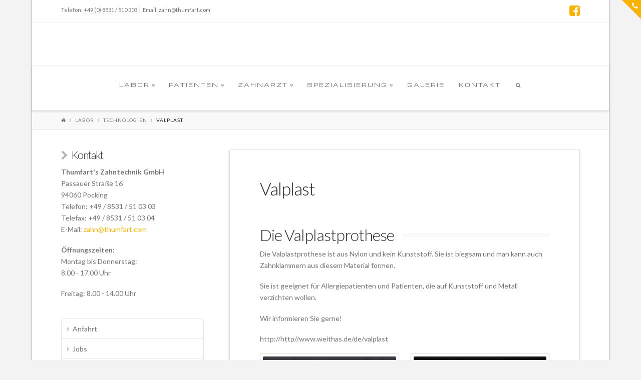

--- FILE ---
content_type: text/html; charset=UTF-8
request_url: http://thumfart.com/labor/technologie/valplast/
body_size: 130983
content:





<!DOCTYPE html>
<!--[if IE 9]><html class="no-js ie9" lang="de"><![endif]-->
<!--[if gt IE 9]><!--><html class="no-js" lang="de"><!--<![endif]-->

<head>
  <meta charset="UTF-8">
  <meta name="viewport" content="width=device-width, initial-scale=1.0">
  <title>Valplast | Thumfart&#039;s Zahntechnik GmbH</title>
  <link rel="profile" href="http://gmpg.org/xfn/11">
  <link rel="pingback" href="http://thumfart.com/xmlrpc.php">
  <link rel='dns-prefetch' href='//fonts.googleapis.com' />
<link rel='dns-prefetch' href='//s.w.org' />
<link rel="alternate" type="application/rss+xml" title="Thumfart&#039;s Zahntechnik GmbH &raquo; Feed" href="http://thumfart.com/feed/" />
<link rel="alternate" type="application/rss+xml" title="Thumfart&#039;s Zahntechnik GmbH &raquo; Kommentar-Feed" href="http://thumfart.com/comments/feed/" />
		<script type="text/javascript">
			window._wpemojiSettings = {"baseUrl":"https:\/\/s.w.org\/images\/core\/emoji\/11\/72x72\/","ext":".png","svgUrl":"https:\/\/s.w.org\/images\/core\/emoji\/11\/svg\/","svgExt":".svg","source":{"concatemoji":"http:\/\/thumfart.com\/wp-includes\/js\/wp-emoji-release.min.js?ver=e21b7fc1f0878ee18a1b9e4f5ed6071c"}};
			!function(e,a,t){var n,r,o,i=a.createElement("canvas"),p=i.getContext&&i.getContext("2d");function s(e,t){var a=String.fromCharCode;p.clearRect(0,0,i.width,i.height),p.fillText(a.apply(this,e),0,0);e=i.toDataURL();return p.clearRect(0,0,i.width,i.height),p.fillText(a.apply(this,t),0,0),e===i.toDataURL()}function c(e){var t=a.createElement("script");t.src=e,t.defer=t.type="text/javascript",a.getElementsByTagName("head")[0].appendChild(t)}for(o=Array("flag","emoji"),t.supports={everything:!0,everythingExceptFlag:!0},r=0;r<o.length;r++)t.supports[o[r]]=function(e){if(!p||!p.fillText)return!1;switch(p.textBaseline="top",p.font="600 32px Arial",e){case"flag":return s([55356,56826,55356,56819],[55356,56826,8203,55356,56819])?!1:!s([55356,57332,56128,56423,56128,56418,56128,56421,56128,56430,56128,56423,56128,56447],[55356,57332,8203,56128,56423,8203,56128,56418,8203,56128,56421,8203,56128,56430,8203,56128,56423,8203,56128,56447]);case"emoji":return!s([55358,56760,9792,65039],[55358,56760,8203,9792,65039])}return!1}(o[r]),t.supports.everything=t.supports.everything&&t.supports[o[r]],"flag"!==o[r]&&(t.supports.everythingExceptFlag=t.supports.everythingExceptFlag&&t.supports[o[r]]);t.supports.everythingExceptFlag=t.supports.everythingExceptFlag&&!t.supports.flag,t.DOMReady=!1,t.readyCallback=function(){t.DOMReady=!0},t.supports.everything||(n=function(){t.readyCallback()},a.addEventListener?(a.addEventListener("DOMContentLoaded",n,!1),e.addEventListener("load",n,!1)):(e.attachEvent("onload",n),a.attachEvent("onreadystatechange",function(){"complete"===a.readyState&&t.readyCallback()})),(n=t.source||{}).concatemoji?c(n.concatemoji):n.wpemoji&&n.twemoji&&(c(n.twemoji),c(n.wpemoji)))}(window,document,window._wpemojiSettings);
		</script>
		<style type="text/css">
img.wp-smiley,
img.emoji {
	display: inline !important;
	border: none !important;
	box-shadow: none !important;
	height: 1em !important;
	width: 1em !important;
	margin: 0 .07em !important;
	vertical-align: -0.1em !important;
	background: none !important;
	padding: 0 !important;
}
</style>
<link rel='stylesheet' id='foobox-min-css'  href='http://thumfart.com/wp-content/plugins/foobox-image-lightbox-premium/pro/css/foobox.min.css?ver=2.7.27' type='text/css' media='all' />
<link rel='stylesheet' id='x-stack-css'  href='http://thumfart.com/wp-content/themes/x/framework/css/site/stacks/integrity-light.css' type='text/css' media='all' />
<link rel='stylesheet' id='x-gravity-forms-css'  href='http://thumfart.com/wp-content/themes/x/framework/css/site/gravity_forms/integrity-light.css' type='text/css' media='all' />
<link rel='stylesheet' id='x-font-custom-css'  href='//fonts.googleapis.com/css?family=Lato:400,400italic,700,700italic|Michroma:400|Lato:300|Lato:400&#038;subset=latin,latin-ext' type='text/css' media='all' />
<link rel='stylesheet' id='borlabs-cookie-css'  href='http://thumfart.com/wp-content/cache/borlabs-cookie/borlabs-cookie_1_de.css?ver=2.2.64-11' type='text/css' media='all' />
<link rel='stylesheet' id='x-shortcodes-css'  href='http://thumfart.com/wp-content/plugins/x-shortcodes/css/integrity-light.css' type='text/css' media='all' />
<script type='text/javascript' src='http://thumfart.com/wp-includes/js/jquery/jquery.js?ver=1.12.4'></script>
<script type='text/javascript' src='http://thumfart.com/wp-includes/js/jquery/jquery-migrate.min.js?ver=1.4.1'></script>
<script type='text/javascript' src='http://thumfart.com/wp-content/themes/x/framework/js/dist/site/x-head.min.js'></script>
<script type='text/javascript' src='http://thumfart.com/wp-content/plugins/x-shortcodes/js/dist/site/x-shortcodes-head.min.js'></script>
<script type='text/javascript'>
/* Run FooBox (v2.7.27) */
var FOOBOX = window.FOOBOX = {
	ready: false,
	disableOthers: false,
	customOptions: {  },
	o: {style: "fbx-metro", wordpress: { enabled: true }, rel: 'foobox', pan: { enabled: true, showOverview: true, position: "fbx-top-right" }, deeplinking : { enabled: true, prefix: "foobox" }, captions: { overrideTitle:true, titleSource:'image_alt', overrideDesc:true, descSource:'none', dataTitle: ["captionTitle","title"], dataDesc: ["captionDesc","description"] }, countMessage:'Bild %index von %total', excludes:'.fbx-link,.nofoobox,.nolightbox,a[href*="pinterest.com/pin/create/button/"]', affiliate : { enabled: false }, slideshow: { enabled:true}, social: {"enabled":false}, preload:true},
	selectors: [
		".gallery", ".wp-block-gallery", ".foobox, [target=\"foobox\"]", ".wp-caption", ".wp-block-image", "a:has(img[class*=wp-image-])", "body"
	],
	pre: function( $ ){
		// Custom JavaScript (Pre)
		
	},
	post: function( $ ){
		// Custom JavaScript (Post)
		
		// Custom Captions Code
		
	},
	custom: function( $ ){
		// Custom Extra JS
		
	}
};
</script>
<script type='text/javascript' src='http://thumfart.com/wp-content/plugins/foobox-image-lightbox-premium/pro/js/foobox.min.js?ver=2.7.27'></script>
<link rel='https://api.w.org/' href='http://thumfart.com/wp-json/' />
<link rel="canonical" href="http://thumfart.com/labor/technologie/valplast/" />
<link rel='shortlink' href='http://thumfart.com/?p=888' />
<link rel="alternate" type="application/json+oembed" href="http://thumfart.com/wp-json/oembed/1.0/embed?url=http%3A%2F%2Fthumfart.com%2Flabor%2Ftechnologie%2Fvalplast%2F" />
<link rel="alternate" type="text/xml+oembed" href="http://thumfart.com/wp-json/oembed/1.0/embed?url=http%3A%2F%2Fthumfart.com%2Flabor%2Ftechnologie%2Fvalplast%2F&#038;format=xml" />
<script type="text/javascript">
(function(url){
	if(/(?:Chrome\/26\.0\.1410\.63 Safari\/537\.31|WordfenceTestMonBot)/.test(navigator.userAgent)){ return; }
	var addEvent = function(evt, handler) {
		if (window.addEventListener) {
			document.addEventListener(evt, handler, false);
		} else if (window.attachEvent) {
			document.attachEvent('on' + evt, handler);
		}
	};
	var removeEvent = function(evt, handler) {
		if (window.removeEventListener) {
			document.removeEventListener(evt, handler, false);
		} else if (window.detachEvent) {
			document.detachEvent('on' + evt, handler);
		}
	};
	var evts = 'contextmenu dblclick drag dragend dragenter dragleave dragover dragstart drop keydown keypress keyup mousedown mousemove mouseout mouseover mouseup mousewheel scroll'.split(' ');
	var logHuman = function() {
		if (window.wfLogHumanRan) { return; }
		window.wfLogHumanRan = true;
		var wfscr = document.createElement('script');
		wfscr.type = 'text/javascript';
		wfscr.async = true;
		wfscr.src = url + '&r=' + Math.random();
		(document.getElementsByTagName('head')[0]||document.getElementsByTagName('body')[0]).appendChild(wfscr);
		for (var i = 0; i < evts.length; i++) {
			removeEvent(evts[i], logHuman);
		}
	};
	for (var i = 0; i < evts.length; i++) {
		addEvent(evts[i], logHuman);
	}
})('//thumfart.com/?wordfence_lh=1&hid=BBE2EDDFA8B5322B498F4E2A2EEEC1BD');
</script><meta property="og:site_name" content="Thumfart&#039;s Zahntechnik GmbH"><meta property="og:title" content="Valplast"><meta property="og:description" content="[vc_row][vc_column width="1/1"][custom_headline type="left" level="h3" looks_like="h3" accent="true"]Die Valplastprothese[/custom_headline][text_output]Die Valplastprothese ist aus Nylon und kein Kunststoff. Sie ist biegsam und man kann auch Zahnklammern aus diesem Material formen. Sie ist geeignet für Allergiepatienten und Patienten, die auf&hellip;"><meta property="og:image" content=""><meta property="og:url" content="http://thumfart.com/labor/technologie/valplast/"><meta property="og:type" content="article"><meta name="generator" content="Powered by Visual Composer - drag and drop page builder for WordPress."/>
<style type="text/css">

</style><style id="x-customizer-css-output" type="text/css">body{background:#f3f3f3 url(//tzt.atria.uberspace.de/wp-content/uploads/2015/01/pattern_color.png) center top repeat;}a,h1 a:hover,h2 a:hover,h3 a:hover,h4 a:hover,h5 a:hover,h6 a:hover,.x-topbar .p-info a:hover,.x-breadcrumb-wrap a:hover,.widget ul li a:hover,.widget ol li a:hover,.widget.widget_text ul li a,.widget.widget_text ol li a,.widget_nav_menu .current-menu-item > a,.x-widgetbar .widget ul li a:hover,.x-accordion-heading .x-accordion-toggle:hover,.x-comment-author a:hover,.x-comment-time:hover{color:#f9b200;}a:hover,.widget.widget_text ul li a:hover,.widget.widget_text ol li a:hover,.x-twitter-widget ul li a:hover,.x-recent-posts a:hover .h-recent-posts{color:#fed890;}.rev_slider_wrapper,a.x-img-thumbnail:hover,.x-slider-container.below,.page-template-template-blank-3-php .x-slider-container.above,.page-template-template-blank-6-php .x-slider-container.above{border-color:#f9b200;}.entry-thumb:before,.pagination span.current,.flex-direction-nav a,.flex-control-nav a:hover,.flex-control-nav a.flex-active,.jp-play-bar,.jp-volume-bar-value,.x-dropcap,.x-skill-bar .bar,.x-pricing-column.featured h2,.h-comments-title small,.x-entry-share .x-share:hover,.x-highlight,.x-recent-posts .x-recent-posts-img,.x-recent-posts .x-recent-posts-img:before{background-color:#f9b200;}.x-recent-posts a:hover .x-recent-posts-img{background-color:#fed890;}.x-nav-tabs > .active > a,.x-nav-tabs > .active > a:hover{box-shadow:inset 0 3px 0 0 #f9b200;}.x-container-fluid.width{width:90%;}.x-container-fluid.max{max-width:1200px;}.site,.x-navbar.x-navbar-fixed-top.x-container-fluid.max.width{width:90%;max-width:1200px;}.x-main{width:67.536945%;}.x-sidebar{width:27.536945%;}.x-topbar .p-info,.x-topbar .p-info a,.x-navbar .x-nav > li > a,.x-navbar .sub-menu a,.x-breadcrumb-wrap a,.x-breadcrumbs .delimiter{color:#747474;}.x-navbar .x-nav > li > a:hover,.x-navbar .x-nav > .sfHover > a,.x-navbar .x-nav > .current-menu-item > a,.x-navbar .sub-menu a:hover,.x-navbar .sub-menu .sfHover > a,.x-navbar .sub-menu .current-menu-item > a,.x-nav .x-megamenu > .sub-menu > li > a{color:#272727;}.x-navbar .x-nav > li > a:hover,.x-navbar .x-nav > .sfHover > a,.x-navbar .x-nav > .current-menu-item > a{box-shadow:inset 0 4px 0 0 #f9b200;}.x-navbar .x-nav > li > a{height:90px;padding-top:34px;}.sf-menu > li ul{top:75px;;}.x-comment-author,.x-comment-time,.comment-form-author label,.comment-form-email label,.comment-form-url label,.comment-form-rating label,.comment-form-comment label,.widget_calendar #wp-calendar caption,.widget.widget_rss li .rsswidget{font-family:Lato;font-weight:300;}.p-landmark-sub,.p-meta,input,button,select,textarea{font-family:Lato;}.widget ul li a,.widget ol li a,.x-comment-time{color:#747474;}.widget_text ol li a,.widget_text ul li a{color:#f9b200;}.widget_text ol li a:hover,.widget_text ul li a:hover{color:#fed890;}@media (max-width:979px){.x-navbar .x-nav-collapse .x-nav li a{color:#747474;box-shadow:none;}.x-navbar .x-nav-collapse .x-nav li a:hover,.x-navbar .x-nav-collapse .x-nav .current-menu-item > a{color:#272727;}.x-widgetbar{left:0;right:0;}}body{font-size:14px;font-style:normal;font-weight:400;color:#747474;}a:focus,select:focus,input[type="file"]:focus,input[type="radio"]:focus,input[type="submit"]:focus,input[type="checkbox"]:focus{outline:thin dotted #333;outline:5px auto #f9b200;outline-offset:-1px;}h1,h2,h3,h4,h5,h6,.h1,.h2,.h3,.h4,.h5,.h6{font-style:normal;font-weight:300;letter-spacing:-1px;}.w-h{font-weight:300 !important;}.x-main.full{float:none;display:block;width:auto;}@media (max-width:979px){.x-main.full,.x-main.left,.x-main.right,.x-sidebar.left,.x-sidebar.right{float:none;display:block;width:auto !important;}}.entry-header,.entry-content{font-size:14px;}.x-brand{font-style:normal;font-weight:400;letter-spacing:-3px;}body,input,button,select,textarea{font-family:"Lato","Helvetica Neue",Helvetica,sans-serif;}h1,h2,h3,h4,h5,h6,.h1,.h2,.h3,.h4,.h5,.h6{font-family:"Lato","Helvetica Neue",Helvetica,sans-serif;}.x-brand{font-family:"Lato","Helvetica Neue",Helvetica,sans-serif;}.x-navbar .x-nav > li > a{font-family:"Michroma","Helvetica Neue",Helvetica,sans-serif;}.cfc-b-tx{color:#747474 !important;}.cfc-b-bd{border-color:#747474 !important;}.cfc-b-bg{background-color:#747474 !important;}.x-btn-widgetbar{border-top-color:#f9b200;border-right-color:#f9b200;}.x-btn-widgetbar:hover{border-top-color:#fed890;border-right-color:#fed890;}.x-navbar{font-size:10px;}.x-navbar-inner{min-height:90px;}.x-logobar-inner{padding-top:15px;padding-bottom:15px;}.x-brand{font-size:54px;font-size:5.4rem;}.x-navbar .x-brand{margin-top:13px;}.x-navbar .x-nav > li > a{font-style:normal;font-weight:400;text-transform:uppercase;}.x-btn-navbar{margin-top:20px;;}.x-btn-navbar,.x-btn-navbar.collapsed{font-size:24px;}@media (max-width:979px){}.x-btn,.button,[type="submit"]{color:#ffffff;border-color:#dd9933;background-color:#f9b200;}.x-btn:hover,.button:hover,[type="submit"]:hover{color:#ffffff;border-color:#f9b200;background-color:#fed890;}.x-btn.x-btn-real,.x-btn.x-btn-real:hover{margin-bottom:0.25em;text-shadow:0 0.075em 0.075em rgba(0,0,0,0.65);}.x-btn.x-btn-real{box-shadow:0 0.25em 0 0 #a71000,0 4px 9px rgba(0,0,0,0.75);}.x-btn.x-btn-real:hover{box-shadow:0 0.25em 0 0 #a71000,0 4px 9px rgba(0,0,0,0.75);}.x-btn.x-btn-flat,.x-btn.x-btn-flat:hover{margin-bottom:0;text-shadow:0 0.075em 0.075em rgba(0,0,0,0.65);box-shadow:none;}.x-btn.x-btn-transparent,.x-btn.x-btn-transparent:hover{margin-bottom:0;border-width:3px;text-shadow:none;text-transform:uppercase;background-color:transparent;box-shadow:none;}.x-btn-circle-wrap:before{width:172px;height:43px;background:url(http://thumfart.com/wp-content/themes/x/framework/img/global/btn-circle-top-small.png) center center no-repeat;-webkit-background-size:172px 43px;background-size:172px 43px;}.x-btn-circle-wrap:after{width:190px;height:43px;background:url(http://thumfart.com/wp-content/themes/x/framework/img/global/btn-circle-bottom-small.png) center center no-repeat;-webkit-background-size:190px 43px;background-size:190px 43px;}.x-btn,.x-btn:hover,.button,.button:hover,[type="submit"],[type="submit"]:hover{text-shadow:0 0.075em 0.075em rgba(0,0,0,0.5);}.h-widget:before,.x-flickr-widget .h-widget:before,.x-dribbble-widget .h-widget:before{position:relative;font-weight:normal;font-style:normal;line-height:1;text-decoration:inherit;-webkit-font-smoothing:antialiased;speak:none;}.h-widget:before{padding-right:0.4em;font-family:"fontawesome";}.x-flickr-widget .h-widget:before,.x-dribbble-widget .h-widget:before{top:0.025em;padding-right:0.35em;font-family:"foundationsocial";font-size:0.785em;}.widget_archive .h-widget:before{content:"\f040";top:-0.045em;font-size:0.925em;}.widget_calendar .h-widget:before{content:"\f073";top:-0.0825em;font-size:0.85em;}.widget_categories .h-widget:before,.widget_product_categories .h-widget:before{content:"\f02e";font-size:0.95em;}.widget_nav_menu .h-widget:before,.widget_layered_nav .h-widget:before{content:"\f0c9";}.widget_meta .h-widget:before{content:"\f0fe";top:-0.065em;font-size:0.895em;}.widget_pages .h-widget:before{content:"\f0f6";top:-0.065em;font-size:0.85em;}.widget_recent_reviews .h-widget:before,.widget_recent_comments .h-widget:before{content:"\f086";top:-0.065em;font-size:0.895em;}.widget_recent_entries .h-widget:before{content:"\f02d";top:-0.045em;font-size:0.875em;}.widget_rss .h-widget:before{content:"\f09e";padding-right:0.2em;}.widget_search .h-widget:before,.widget_product_search .h-widget:before{content:"\f0a4";top:-0.075em;font-size:0.85em;}.widget_tag_cloud .h-widget:before,.widget_product_tag_cloud .h-widget:before{content:"\f02c";font-size:0.925em;}.widget_text .h-widget:before{content:"\f054";padding-right:0.4em;font-size:0.925em;}.x-dribbble-widget .h-widget:before{content:"\f009";}.x-flickr-widget .h-widget:before{content:"\f010";padding-right:0.35em;}.widget_best_sellers .h-widget:before{content:"\f091";top:-0.0975em;font-size:0.815em;}.widget_shopping_cart .h-widget:before{content:"\f07a";top:-0.05em;font-size:0.945em;}.widget_products .h-widget:before{content:"\f0f2";top:-0.05em;font-size:0.945em;}.widget_featured_products .h-widget:before{content:"\f0a3";}.widget_layered_nav_filters .h-widget:before{content:"\f046";top:1px;}.widget_onsale .h-widget:before{content:"\f02b";font-size:0.925em;}.widget_price_filter .h-widget:before{content:"\f0d6";font-size:1.025em;}.widget_random_products .h-widget:before{content:"\f074";font-size:0.925em;}.widget_recently_viewed_products .h-widget:before{content:"\f06e";}.widget_recent_products .h-widget:before{content:"\f08d";top:-0.035em;font-size:0.9em;}.widget_top_rated_products .h-widget:before{content:"\f075";top:-0.145em;font-size:0.885em;}body .gform_wrapper .gfield_required,body .gform_wrapper span.ginput_total{color:#f9b200;}body .gform_wrapper h2.gsection_title,body .gform_wrapper h3.gform_title{font-weight:300;letter-spacing:-1px !important;}body .gform_wrapper .top_label .gfield_label,body .gform_wrapper .left_label .gfield_label,body .gform_wrapper .right_label .gfield_label{font-weight:400;}</style>
    <style id="x-customizer-css-custom" type="text/css">
      .x-btn-widgetbar {
color: #fff;
font-size: 15px;
}

.x-btn-widgetbar .x-icon-plus-circle:before {
content: "\f095";
}

.x-content-band {
  padding: 0;
}

.x-colophon {
  background-color: #f5f5f5;
}

.parent-pageid-44 dt {
  float: left;
  clear: left;
  width: 80px;
  text-align: right;
  font-weight: bold;
}

.parent-pageid-44 dd {
  margin: 0 0 0 100px;
  padding: 0 0 0.2em 0;
}    </style>

  </head>

<body class="page-template-default page page-id-888 page-child parent-pageid-48 x-integrity x-integrity-light x-navbar-static-active x-boxed-layout-active x-sidebar-content-active wpb-js-composer js-comp-ver-4.1.3 vc_responsive x-v3_0_1 x-shortcodes-v2_5_2">

  
  <div id="top" class="site">

  
  

  <header class="masthead masthead-stacked" role="banner">
    

  <div class="x-topbar">
    <div class="x-topbar-inner x-container-fluid max width">
            <p class="p-info">Telefon: <a href="tel:+498531510303">+49 (0) 8531 / 510 303</a>  |  Email: <a href="mailto:zahn@thumfart.com">zahn@thumfart.com</a></p>
            <div class="x-social-global"><a href="https://www.facebook.com/pages/Thumfarts-Zahntechnik-GmbH/264211630255723" class="facebook" title="Facebook" target="_blank"><i class="x-icon-facebook-square"></i></a></div>    </div>
  </div>

    

  <div class="x-logobar">
    <div class="x-logobar-inner">
      <div class="x-container-fluid max width">
        

<a href="http://thumfart.com/" class="x-brand img" title="">
  <img src="//tzt.atria.uberspace.de/wp-content/uploads/2015/01/Logo_Verlauf1.png" alt=""></a>      </div>
    </div> <!-- end .x-logobar-inner -->
  </div> <!-- end .x-logobar -->

  <div class="x-navbar-wrap">
    <div class="x-navbar">
      <div class="x-navbar-inner">
        <div class="x-container-fluid max width">
          
<a href="#" class="x-btn-navbar collapsed" data-toggle="collapse" data-target=".x-nav-collapse">
  <i class="x-icon-bars"></i><span class="visually-hidden">Navigation</span>
</a>

<nav class="x-nav-collapse collapse" role="navigation">

  <ul id="menu-hauptmenue" class="x-nav sf-menu"><li id="menu-item-51" class="menu-item menu-item-type-post_type menu-item-object-page menu-item-home current-page-ancestor current-menu-ancestor current_page_ancestor menu-item-has-children menu-item-51"><a href="http://thumfart.com/">Labor</a>
<ul class="sub-menu">
	<li id="menu-item-539" class="menu-item menu-item-type-post_type menu-item-object-page menu-item-home current-page-ancestor menu-item-539"><a href="http://thumfart.com/">Unser Labor</a></li>
	<li id="menu-item-54" class="menu-item menu-item-type-post_type menu-item-object-page menu-item-54"><a href="http://thumfart.com/labor/philosophie/">Philosophie</a></li>
	<li id="menu-item-55" class="menu-item menu-item-type-post_type menu-item-object-page menu-item-has-children menu-item-55"><a href="http://thumfart.com/labor/team/">Team</a>
	<ul class="sub-menu">
		<li id="menu-item-546" class="menu-item menu-item-type-post_type menu-item-object-page menu-item-546"><a href="http://thumfart.com/labor/team/natalie-teymouri/">Natalie Teymouri</a></li>
		<li id="menu-item-82" class="menu-item menu-item-type-post_type menu-item-object-page menu-item-82"><a href="http://thumfart.com/labor/team/doris-thumfart/">Doris Thumfart</a></li>
		<li id="menu-item-1172" class="menu-item menu-item-type-post_type menu-item-object-page menu-item-1172"><a href="http://thumfart.com/labor/team/christian-loew-betriebsleiter/">Christian Löw (Betriebsleiter)</a></li>
		<li id="menu-item-80" class="menu-item menu-item-type-post_type menu-item-object-page menu-item-80"><a href="http://thumfart.com/labor/team/gerhard-hechenberger/">Gerhard Hechenberger</a></li>
		<li id="menu-item-1192" class="menu-item menu-item-type-post_type menu-item-object-page menu-item-1192"><a href="http://thumfart.com/labor/team/hans-christian-zwerger/">Hans-Christian Zwerger</a></li>
		<li id="menu-item-963" class="menu-item menu-item-type-post_type menu-item-object-page menu-item-963"><a href="http://thumfart.com/labor/team/botendienst/">Botendienst</a></li>
	</ul>
</li>
	<li id="menu-item-53" class="menu-item menu-item-type-post_type menu-item-object-page menu-item-53"><a href="http://thumfart.com/labor/ganzheitlich/">Ganzheitlich</a></li>
	<li id="menu-item-52" class="menu-item menu-item-type-post_type menu-item-object-page current-page-ancestor current-menu-ancestor current-menu-parent current-page-parent current_page_parent current_page_ancestor menu-item-has-children menu-item-52"><a href="http://thumfart.com/labor/technologie/">Technologien</a>
	<ul class="sub-menu">
		<li id="menu-item-893" class="menu-item menu-item-type-post_type menu-item-object-page menu-item-893"><a href="http://thumfart.com/labor/technologie/cadcam/">CAD/CAM</a></li>
		<li id="menu-item-79" class="menu-item menu-item-type-post_type menu-item-object-page menu-item-79"><a href="http://thumfart.com/labor/technologie/galvanotechnik/">Galvanotechnik</a></li>
		<li id="menu-item-78" class="menu-item menu-item-type-post_type menu-item-object-page menu-item-78"><a href="http://thumfart.com/labor/technologie/legierungskonzept/">Legierungskonzept</a></li>
		<li id="menu-item-892" class="menu-item menu-item-type-post_type menu-item-object-page current-menu-item page_item page-item-888 current_page_item menu-item-892"><a href="http://thumfart.com/labor/technologie/valplast/">Valplast</a></li>
	</ul>
</li>
</ul>
</li>
<li id="menu-item-57" class="x-megamenu col-3 menu-item menu-item-type-post_type menu-item-object-page menu-item-has-children menu-item-57"><a href="http://thumfart.com/patienten/">Patienten</a>
<ul class="sub-menu">
	<li id="menu-item-115" class="menu-item menu-item-type-post_type menu-item-object-page menu-item-has-children menu-item-115"><a href="http://thumfart.com/patienten/zahnersatz/">Zahnersatz</a>
	<ul class="sub-menu">
		<li id="menu-item-151" class="menu-item menu-item-type-post_type menu-item-object-page menu-item-151"><a href="http://thumfart.com/patienten/zahnersatz/inlays/">Inlays</a></li>
		<li id="menu-item-150" class="menu-item menu-item-type-post_type menu-item-object-page menu-item-150"><a href="http://thumfart.com/patienten/zahnersatz/festsitzender-zahnersatz/">Festsitzender Zahnersatz</a></li>
		<li id="menu-item-149" class="menu-item menu-item-type-post_type menu-item-object-page menu-item-149"><a href="http://thumfart.com/patienten/zahnersatz/herausnehmbarer-zahnersatz/">Herausnehmbarer ZE -Totalprothesen – Teilprothesen</a></li>
		<li id="menu-item-148" class="menu-item menu-item-type-post_type menu-item-object-page menu-item-148"><a href="http://thumfart.com/patienten/zahnersatz/kombinierter-zahnersatz/">Kombinierter Zahnersatz – Geschiebetechnik</a></li>
		<li id="menu-item-147" class="menu-item menu-item-type-post_type menu-item-object-page menu-item-147"><a href="http://thumfart.com/patienten/zahnersatz/implantat-prothese/">Implantat-Konstruktionen</a></li>
		<li id="menu-item-146" class="menu-item menu-item-type-post_type menu-item-object-page menu-item-146"><a href="http://thumfart.com/patienten/zahnersatz/schienentechnik/">Schienentechnik</a></li>
		<li id="menu-item-145" class="menu-item menu-item-type-post_type menu-item-object-page menu-item-145"><a href="http://thumfart.com/patienten/zahnersatz/em-keramik/">EM-Keramik – homöopathischer Zahnersatz</a></li>
	</ul>
</li>
	<li id="menu-item-113" class="menu-item menu-item-type-post_type menu-item-object-page menu-item-has-children menu-item-113"><a href="http://thumfart.com/patienten/faqtipps/">FAQ/Tipps</a>
	<ul class="sub-menu">
		<li id="menu-item-181" class="menu-item menu-item-type-post_type menu-item-object-page menu-item-181"><a href="http://thumfart.com/patienten/faqtipps/verfaerbungen/">Verfärbungen</a></li>
		<li id="menu-item-180" class="menu-item menu-item-type-post_type menu-item-object-page menu-item-180"><a href="http://thumfart.com/patienten/faqtipps/aesthetik/">Ästhetik</a></li>
		<li id="menu-item-179" class="menu-item menu-item-type-post_type menu-item-object-page menu-item-179"><a href="http://thumfart.com/patienten/faqtipps/auslandszahnersatz/">Auslandszahnersatz</a></li>
		<li id="menu-item-178" class="menu-item menu-item-type-post_type menu-item-object-page menu-item-178"><a href="http://thumfart.com/patienten/faqtipps/wegweiser-zur-analyse/">Wegweiser zur Analyse</a></li>
		<li id="menu-item-177" class="menu-item menu-item-type-post_type menu-item-object-page menu-item-177"><a href="http://thumfart.com/patienten/faqtipps/info-zu-fuellungsmaterial/">Info zu Füllungsmaterial</a></li>
		<li id="menu-item-176" class="menu-item menu-item-type-post_type menu-item-object-page menu-item-176"><a href="http://thumfart.com/patienten/faqtipps/pflegetipps-fuer-prothesen/">Pflegetipps für Prothesen</a></li>
		<li id="menu-item-175" class="menu-item menu-item-type-post_type menu-item-object-page menu-item-175"><a href="http://thumfart.com/patienten/faqtipps/amalgamisierung/">Amalgamsanierung</a></li>
		<li id="menu-item-174" class="menu-item menu-item-type-post_type menu-item-object-page menu-item-174"><a href="http://thumfart.com/patienten/faqtipps/natuerliche-zaehne/">Natürliche Zähne</a></li>
	</ul>
</li>
	<li id="menu-item-114" class="menu-item menu-item-type-post_type menu-item-object-page menu-item-has-children menu-item-114"><a href="http://thumfart.com/patienten/service/">Service</a>
	<ul class="sub-menu">
		<li id="menu-item-157" class="menu-item menu-item-type-post_type menu-item-object-page menu-item-157"><a href="http://thumfart.com/patienten/service/besondere-leistung/">Besondere Leistung</a></li>
		<li id="menu-item-156" class="menu-item menu-item-type-post_type menu-item-object-page menu-item-156"><a href="http://thumfart.com/patienten/service/reparatur-und-reinigung/">Reparatur und Reinigung</a></li>
	</ul>
</li>
	<li id="menu-item-111" class="menu-item menu-item-type-post_type menu-item-object-page menu-item-has-children menu-item-111"><a href="http://thumfart.com/patienten/dir-system/">DIR-System Digitale intraorale Vermessung</a>
	<ul class="sub-menu">
		<li id="menu-item-693" class="menu-item menu-item-type-post_type menu-item-object-page menu-item-693"><a href="http://thumfart.com/patienten/dir-system/">Die Funktionsanalyse mit dem DIR-System</a></li>
	</ul>
</li>
	<li id="menu-item-112" class="menu-item menu-item-type-post_type menu-item-object-page menu-item-has-children menu-item-112"><a href="http://thumfart.com/patienten/fallbilder/">Fallbilder</a>
	<ul class="sub-menu">
		<li id="menu-item-692" class="menu-item menu-item-type-post_type menu-item-object-page menu-item-692"><a href="http://thumfart.com/patienten/fallbilder/">Falldokumentationen</a></li>
	</ul>
</li>
	<li id="menu-item-110" class="menu-item menu-item-type-post_type menu-item-object-page menu-item-has-children menu-item-110"><a href="http://thumfart.com/patienten/kooperation/">Kooperation</a>
	<ul class="sub-menu">
		<li id="menu-item-694" class="menu-item menu-item-type-post_type menu-item-object-page menu-item-694"><a href="http://thumfart.com/patienten/kooperation/">Ihre kompetenten Partner</a></li>
	</ul>
</li>
</ul>
</li>
<li id="menu-item-59" class="x-megamenu col-4 menu-item menu-item-type-post_type menu-item-object-page menu-item-has-children menu-item-59"><a href="http://thumfart.com/zahnarzt/">Zahnarzt</a>
<ul class="sub-menu">
	<li id="menu-item-127" class="menu-item menu-item-type-post_type menu-item-object-page menu-item-has-children menu-item-127"><a href="http://thumfart.com/zahnarzt/leistungen/">Leistungen</a>
	<ul class="sub-menu">
		<li id="menu-item-584" class="menu-item menu-item-type-post_type menu-item-object-page menu-item-584"><a href="http://thumfart.com/zahnarzt/leistungen/">Unser Service-Katalog</a></li>
		<li id="menu-item-130" class="menu-item menu-item-type-post_type menu-item-object-page menu-item-130"><a href="http://thumfart.com/zahnarzt/leistungen/verwaltung/">Verwaltung</a></li>
	</ul>
</li>
	<li id="menu-item-126" class="menu-item menu-item-type-post_type menu-item-object-page menu-item-has-children menu-item-126"><a href="http://thumfart.com/zahnarzt/hinweise/">Hinweise</a>
	<ul class="sub-menu">
		<li id="menu-item-400" class="menu-item menu-item-type-post_type menu-item-object-page menu-item-400"><a href="http://thumfart.com/zahnarzt/hinweise/legierungskonzept/">Legierungskonzept</a></li>
		<li id="menu-item-401" class="menu-item menu-item-type-post_type menu-item-object-page menu-item-401"><a href="http://thumfart.com/zahnarzt/hinweise/galvanotechnik/">Galvanotechnik</a></li>
		<li id="menu-item-405" class="menu-item menu-item-type-post_type menu-item-object-page menu-item-405"><a href="http://thumfart.com/zahnarzt/hinweise/inlay-und-veneerpraeparation/">Inlay- und Veneerpräparation</a></li>
		<li id="menu-item-404" class="menu-item menu-item-type-post_type menu-item-object-page menu-item-404"><a href="http://thumfart.com/zahnarzt/hinweise/praeparation-fuer-etkon-und-andere-gefraeste-vollkeramik/">Präparation Vollkeramik</a></li>
		<li id="menu-item-403" class="menu-item menu-item-type-post_type menu-item-object-page menu-item-403"><a href="http://thumfart.com/zahnarzt/hinweise/zementierung-von-vollkeramik/">Zementierung von Vollkeramik</a></li>
		<li id="menu-item-402" class="menu-item menu-item-type-post_type menu-item-object-page menu-item-402"><a href="http://thumfart.com/zahnarzt/hinweise/praeparation-fuer-galvano/">Präparation für Galvano</a></li>
		<li id="menu-item-419" class="menu-item menu-item-type-post_type menu-item-object-page menu-item-419"><a href="http://thumfart.com/zahnarzt/hinweise/verfaerbungen-zahnfleischraendern/">Verfärbungen an Zahnfleischrändern</a></li>
		<li id="menu-item-418" class="menu-item menu-item-type-post_type menu-item-object-page menu-item-418"><a href="http://thumfart.com/zahnarzt/hinweise/farbauswahl/">Farbaubauswahl</a></li>
		<li id="menu-item-414" class="menu-item menu-item-type-post_type menu-item-object-page menu-item-414"><a href="http://thumfart.com/zahnarzt/hinweise/berufsordnung-fuer-die-bayerischen-zahnaerzte/">Berufsordnung für die Bayerischen Zahnärzte</a></li>
	</ul>
</li>
	<li id="menu-item-129" class="menu-item menu-item-type-post_type menu-item-object-page menu-item-has-children menu-item-129"><a href="http://thumfart.com/zahnarzt/spezialisierung/">Spezialisierung</a>
	<ul class="sub-menu">
		<li id="menu-item-409" class="menu-item menu-item-type-post_type menu-item-object-page menu-item-409"><a href="http://thumfart.com/zahnarzt/spezialisierung/implantatechnik/">Implantatechnik</a></li>
		<li id="menu-item-410" class="menu-item menu-item-type-post_type menu-item-object-page menu-item-410"><a href="http://thumfart.com/zahnarzt/spezialisierung/prothetisches-kommunikationsschema/">Prothetisches Kommunikationsschema</a></li>
	</ul>
</li>
	<li id="menu-item-128" class="menu-item menu-item-type-post_type menu-item-object-page menu-item-has-children menu-item-128"><a href="http://thumfart.com/zahnarzt/preise/">Preise</a>
	<ul class="sub-menu">
		<li id="menu-item-411" class="menu-item menu-item-type-post_type menu-item-object-page menu-item-411"><a href="http://thumfart.com/zahnarzt/preise/geschaefts-und-lieferbedingungen/">Geschäfts- und Lieferbedingungen</a></li>
		<li id="menu-item-412" class="menu-item menu-item-type-post_type menu-item-object-page menu-item-412"><a href="http://thumfart.com/zahnarzt/preise/unser-neukundengeschenk/">Unser Neukundengeschenk</a></li>
	</ul>
</li>
</ul>
</li>
<li id="menu-item-501" class="menu-item menu-item-type-post_type menu-item-object-page menu-item-has-children menu-item-501"><a href="http://thumfart.com/spezialisierung/">Spezialisierung</a>
<ul class="sub-menu">
	<li id="menu-item-50" class="menu-item menu-item-type-post_type menu-item-object-page menu-item-50"><a href="http://thumfart.com/spezialisierung/heilkunde/">Heilkunde – dentale Naturheilkunde</a></li>
	<li id="menu-item-502" class="menu-item menu-item-type-post_type menu-item-object-page menu-item-502"><a href="http://thumfart.com/zahnarzt/spezialisierung/nem-technik/">NEM Technik</a></li>
	<li id="menu-item-506" class="menu-item menu-item-type-post_type menu-item-object-page menu-item-506"><a href="http://thumfart.com/spezialisierung/funktionsanalyse/">Funktionsanalyse neu mit AVOSAX</a></li>
	<li id="menu-item-503" class="menu-item menu-item-type-post_type menu-item-object-page menu-item-503"><a href="http://thumfart.com/patienten/faqtipps/aesthetik/">Ästhetik</a></li>
</ul>
</li>
<li id="menu-item-497" class="menu-item menu-item-type-post_type menu-item-object-page menu-item-497"><a href="http://thumfart.com/galerie/">Galerie</a></li>
<li id="menu-item-88" class="menu-item menu-item-type-post_type menu-item-object-page menu-item-88"><a href="http://thumfart.com/kontakt/">Kontakt</a></li>
<li class="menu-item menu-item-navbar-search"><a href="#" class="x-btn-navbar-search"><i class="x-icon x-icon-search"></i><span class="x-hidden-desktop"> Search</span></a></li></ul>
</nav> <!-- end .x-nav-collapse.collapse -->        </div>
      </div> <!-- end .x-navbar-inner -->
    </div> <!-- end .x-navbar -->
  </div> <!-- end .x-navbar-wrap -->

    
  
    <div class="x-breadcrumb-wrap">
      <div class="x-container-fluid max width cf">

        <div class="x-breadcrumbs"><a href="http://thumfart.com"><span class="home"><i class="x-icon-home"></i></span></a> <span class="delimiter"><i class="x-icon-angle-right"></i></span> <a href="http://thumfart.com/">Labor</a> <span class="delimiter"><i class="x-icon-angle-right"></i></span> <a href="http://thumfart.com/labor/technologie/">Technologien</a> <span class="delimiter"><i class="x-icon-angle-right"></i></span> <span class="current">Valplast</span></div>
        
      </div>
    </div>

    </header>

  
  

  <div class="x-container-fluid max width offset cf">
    <div class="x-main right" role="main">

              
<article id="post-888" class="post-888 page type-page status-publish hentry no-post-thumbnail">
  <div class="entry-featured">
      </div>
  <div class="entry-wrap">
                <header class="entry-header">
        <h1 class="entry-title">Valplast</h1>
      </header>
              


<div class="entry-content content">


  
<div id="x-content-band-1" class="x-content-band vc" style="background-color: transparent;">
<div  class="x-column vc whole" style="" ><h3  class="h-custom-headline h3 accent" ><span>Die Valplastprothese</span></h3><p>Die Valplastprothese ist aus Nylon und kein Kunststoff. Sie ist biegsam und man kann auch Zahnklammern aus diesem Material formen.</p>
<p>Sie ist geeignet für Allergiepatienten und Patienten, die auf Kunststoff und Metall verzichten wollen.</p>
<p>Wir informieren Sie gerne!</p>
<p>http://http//www.weithas.de/de/valplast</p>
</div></div>
<div id="x-content-band-2" class="x-content-band vc" style="background-color: transparent;">
<div  class="x-column vc one-half" style="" ><div id="attachment_863" style="width: 310px" class="wp-caption aligncenter"><a href="http://thumfart.com/wp-content/uploads/2014/08/Valplast-008.jpg"><img class="size-medium wp-image-863" src="http://thumfart.com/wp-content/uploads/2014/08/Valplast-008-300x200.jpg" alt="Valplastprothese - das ist ein Nylonmaterial aus dem man auch Klammern gestalten kann und somit völlig frei von Kunststoff und Metall ist" width="300" height="200" srcset="http://thumfart.com/wp-content/uploads/2014/08/Valplast-008-300x200.jpg 300w, http://thumfart.com/wp-content/uploads/2014/08/Valplast-008-1024x682.jpg 1024w, http://thumfart.com/wp-content/uploads/2014/08/Valplast-008-100x66.jpg 100w, http://thumfart.com/wp-content/uploads/2014/08/Valplast-008-793x528.jpg 793w, http://thumfart.com/wp-content/uploads/2014/08/Valplast-008-1080x720.jpg 1080w, http://thumfart.com/wp-content/uploads/2014/08/Valplast-008-846x564.jpg 846w, http://thumfart.com/wp-content/uploads/2014/08/Valplast-008-1184x789.jpg 1184w, http://thumfart.com/wp-content/uploads/2014/08/Valplast-008-864x576.jpg 864w, http://thumfart.com/wp-content/uploads/2014/08/Valplast-008-1200x800.jpg 1200w" sizes="(max-width: 300px) 100vw, 300px" /></a><p class="wp-caption-text">Valplastprothese &#8211; das ist ein Nylonmaterial aus dem man auch Klammern gestalten kann und somit völlig frei von Kunststoff und Metall ist</p></div>
</div>
<div  class="x-column vc one-half" style="" ><div id="attachment_874" style="width: 310px" class="wp-caption aligncenter"><a href="http://thumfart.com/wp-content/uploads/2014/08/Valplast-002.jpg"><img class="size-medium wp-image-874" src="http://thumfart.com/wp-content/uploads/2014/08/Valplast-002-300x200.jpg" alt="Valplast  - Prothese ein Nylonmaterial auf dem Modell - völlig ohne Monomere oder schädliche Bestandteile " width="300" height="200" srcset="http://thumfart.com/wp-content/uploads/2014/08/Valplast-002-300x200.jpg 300w, http://thumfart.com/wp-content/uploads/2014/08/Valplast-002-1024x682.jpg 1024w, http://thumfart.com/wp-content/uploads/2014/08/Valplast-002-100x66.jpg 100w, http://thumfart.com/wp-content/uploads/2014/08/Valplast-002-793x528.jpg 793w, http://thumfart.com/wp-content/uploads/2014/08/Valplast-002-1080x720.jpg 1080w, http://thumfart.com/wp-content/uploads/2014/08/Valplast-002-846x564.jpg 846w, http://thumfart.com/wp-content/uploads/2014/08/Valplast-002-1184x789.jpg 1184w, http://thumfart.com/wp-content/uploads/2014/08/Valplast-002-864x576.jpg 864w, http://thumfart.com/wp-content/uploads/2014/08/Valplast-002-1200x800.jpg 1200w" sizes="(max-width: 300px) 100vw, 300px" /></a><p class="wp-caption-text">Valplast &#8211; Prothese ein Nylonmaterial auf dem Modell &#8211; völlig ohne Monomere oder schädliche Bestandteile</p></div>
</div></div>
<input class="fooboxshare_post_id" type="hidden" value="888"/>  

</div>

  </div>
</article>        
      
    </div>

    


  <aside class="x-sidebar left" role="complementary">
          <div id="text-6" class="widget widget_text"><h4 class="h-widget">Kontakt</h4>			<div class="textwidget"><p><b>Thumfart's Zahntechnik GmbH</b><br />
Passauer Straße 16<br />
94060 Pocking<br />
Telefon:     +49 / 8531 / 51 03 03<br />
Telefax:     +49 / 8531 / 51 03 04<br />
E-Mail:    <a href="mailto:zahn@thumfart.com">zahn@thumfart.com</a></p>
<p><b>Öffnungszeiten:</b><br />
Montag bis Donnerstag:<br />
8.00 - 17.00 Uhr</p>
<p>Freitag: 8.00 - 14.00 Uhr</p>
</div>
		</div><div id="nav_menu-7" class="widget widget_nav_menu"><div class="menu-footer-widget-menue-container"><ul id="menu-footer-widget-menue" class="menu"><li id="menu-item-83" class="menu-item menu-item-type-post_type menu-item-object-page menu-item-83"><a href="http://thumfart.com/anfahrt/">Anfahrt</a></li>
<li id="menu-item-84" class="menu-item menu-item-type-post_type menu-item-object-page menu-item-84"><a href="http://thumfart.com/jobs/">Jobs</a></li>
<li id="menu-item-86" class="menu-item menu-item-type-post_type menu-item-object-page menu-item-86"><a href="http://thumfart.com/partner/">Partner</a></li>
<li id="menu-item-87" class="menu-item menu-item-type-post_type menu-item-object-page menu-item-87"><a href="http://thumfart.com/presse/">Presse</a></li>
<li id="menu-item-97" class="menu-item menu-item-type-post_type menu-item-object-page menu-item-97"><a href="http://thumfart.com/lexikon/">Lexikon</a></li>
<li id="menu-item-85" class="menu-item menu-item-type-post_type menu-item-object-page menu-item-85"><a href="http://thumfart.com/links/">Links</a></li>
<li id="menu-item-95" class="menu-item menu-item-type-post_type menu-item-object-page menu-item-95"><a href="http://thumfart.com/grillz-thirrds/">Thirrds &#8211; Zahnschmuck &#8211; GrillzKrone</a></li>
<li id="menu-item-96" class="menu-item menu-item-type-post_type menu-item-object-page menu-item-96"><a href="http://thumfart.com/shop/">Shop</a></li>
</ul></div></div>      </aside>


  </div>



  
  
    <div class="x-widgetbar collapse">
      <div class="x-widgetbar-inner">
        <div class="x-container-fluid max width">
          <div class="x-row-fluid">

            <div class="x-span12"><div id="text-5" class="widget widget_text">			<div class="textwidget"><h2  class="h-custom-headline center-text h5 accent" ><span><i  class="x-icon x-icon-info-circle" ></i> Kostenloses Patienteninformationstelefon: <a href="tel:+498531510303">+49 (0) 8531 / 510 303</a></span></h2>
</div>
		</div></div>
          </div> <!-- end .x-row-fluid -->
        </div> <!-- end .x-container-fluid.max.width -->
      </div> <!-- end .x-widgetbar-inner.x-container-fluid.max.width -->
    </div> <!-- end .x-widgetbar.collapse -->

    <a href="#" class="x-btn-widgetbar collapsed" data-toggle="collapse" data-target=".x-widgetbar">
      <i class="x-icon-plus-circle"><span class="visually-hidden">Toggle the Widgetbar</span></i>
    </a>

    

  <a class="x-scroll-top right fade" href="#top" title="Back to Top">
    <i class="x-icon-angle-up"></i>
  </a>

  <script>

  jQuery(document).ready(function($) {

    var windowObj            = $(window);
    var body                 = $('body');
    var bodyOffsetBottom     = windowObj.scrollBottom();             // 1
    var bodyHeightAdjustment = body.height() - bodyOffsetBottom;     // 2
    var bodyHeightAdjusted   = body.height() - bodyHeightAdjustment; // 3
    var scrollTopAnchor      = $('.x-scroll-top');

    function sizingUpdate(){
      var bodyOffsetTop = windowObj.scrollTop();
      if ( bodyOffsetTop > ( bodyHeightAdjusted * 0.75 ) ) {
        scrollTopAnchor.addClass('in');
      } else {
        scrollTopAnchor.removeClass('in');
      }
    }

    windowObj.bind('scroll', sizingUpdate).resize(sizingUpdate);
    sizingUpdate();

    scrollTopAnchor.click(function(){
      $('html,body').animate({ scrollTop: 0 }, 850, 'easeInOutExpo');
      return false;
    });

  });

  </script>

  

  <footer class="x-colophon top" role="contentinfo">
    <div class="x-container-fluid max width">
      <div class="x-row-fluid">

        <div class="x-span4"><div id="text-3" class="widget widget_text"><h4 class="h-widget">Kontakt</h4>			<div class="textwidget"><p><b>Thumfart's Zahntechnik GmbH</b><br />
Passauer Straße 16<br />
94060 Pocking<br />
Telefon:     +49 / 8531 / 51 03 03<br />
Telefax:     +49 / 8531 / 51 03 04<br />
E-Mail:    zahn@thumfart.com</p>
<p><b>Öffnungszeiten:</b><br />
Montag bis Donnerstag:<br />
8.00 - 17.00 Uhr</p>
<p>Freitag: 8.00 - 14.00 Uhr</p>
</div>
		</div></div><div class="x-span4"></div><div class="x-span4"><div id="nav_menu-6" class="widget widget_nav_menu"><div class="menu-footer-widget-menue-container"><ul id="menu-footer-widget-menue-1" class="menu"><li class="menu-item menu-item-type-post_type menu-item-object-page menu-item-83"><a href="http://thumfart.com/anfahrt/">Anfahrt</a></li>
<li class="menu-item menu-item-type-post_type menu-item-object-page menu-item-84"><a href="http://thumfart.com/jobs/">Jobs</a></li>
<li class="menu-item menu-item-type-post_type menu-item-object-page menu-item-86"><a href="http://thumfart.com/partner/">Partner</a></li>
<li class="menu-item menu-item-type-post_type menu-item-object-page menu-item-87"><a href="http://thumfart.com/presse/">Presse</a></li>
<li class="menu-item menu-item-type-post_type menu-item-object-page menu-item-97"><a href="http://thumfart.com/lexikon/">Lexikon</a></li>
<li class="menu-item menu-item-type-post_type menu-item-object-page menu-item-85"><a href="http://thumfart.com/links/">Links</a></li>
<li class="menu-item menu-item-type-post_type menu-item-object-page menu-item-95"><a href="http://thumfart.com/grillz-thirrds/">Thirrds &#8211; Zahnschmuck &#8211; GrillzKrone</a></li>
<li class="menu-item menu-item-type-post_type menu-item-object-page menu-item-96"><a href="http://thumfart.com/shop/">Shop</a></li>
</ul></div></div></div>
      </div> <!-- end .x-row-fluid -->
    </div> <!-- end .x-container-fluid.max.width -->
  </footer> <!-- end .x-colophon.top -->


  
    <footer class="x-colophon bottom" role="contentinfo">
      <div class="x-container-fluid max width">

                  
<ul id="menu-footer-menue" class="x-nav"><li id="menu-item-61" class="menu-item menu-item-type-post_type menu-item-object-page menu-item-61"><a href="http://thumfart.com/impressum/">Impressum</a></li>
<li id="menu-item-567" class="menu-item menu-item-type-post_type menu-item-object-page menu-item-567"><a href="http://thumfart.com/zahnarzt/preise/geschaefts-und-lieferbedingungen/">AGB</a></li>
<li id="menu-item-60" class="menu-item menu-item-type-post_type menu-item-object-page menu-item-60"><a href="http://thumfart.com/datenschutz/">Datenschutz</a></li>
</ul>        
        
                  <div class="x-colophon-content">
            <p style="letter-spacing: 2px; text-transform: uppercase;">© Thumfart's Zahntechnik</p>          </div>
        
      </div>
    </footer>

  

  
      <div class="x-searchform-overlay">
        <div class="x-searchform-overlay-inner">
          <div class="x-container-fluid max width">
            <form method="get" id="searchform" class="form-search center-text" action="http://thumfart.com/">
              <label for="s" class="cfc-h-tx tt-upper">Type and Press &ldquo;enter&rdquo; to Search</label>
              <input type="text" id="s" class="search-query cfc-h-tx center-text tt-upper" name="s">
            </form>
          </div>
        </div>
      </div>

      
  </div> <!-- END #top.site -->

  
<!--googleoff: all--><div data-nosnippet><script id="BorlabsCookieBoxWrap" type="text/template"><div
    id="BorlabsCookieBox"
    class="BorlabsCookie"
    role="dialog"
    aria-labelledby="CookieBoxTextHeadline"
    aria-describedby="CookieBoxTextDescription"
    aria-modal="true"
>
    <div class="top-center" style="display: none;">
        <div class="_brlbs-box-wrap">
            <div class="_brlbs-box _brlbs-box-advanced">
                <div class="cookie-box">
                    <div class="container">
                        <div class="row">
                            <div class="col-12">
                                <div class="_brlbs-flex-center">
                                    
                                    <span role="heading" aria-level="3" class="_brlbs-h3" id="CookieBoxTextHeadline">Datenschutzeinstellungen</span>
                                </div>

                                <p id="CookieBoxTextDescription"><span class="_brlbs-paragraph _brlbs-text-description">Wir nutzen Cookies auf unserer Website. Einige von ihnen sind essenziell, während andere uns helfen, diese Website und Ihre Erfahrung zu verbessern.</span> <span class="_brlbs-paragraph _brlbs-text-confirm-age">Wenn Sie unter 16 Jahre alt sind und Ihre Zustimmung zu freiwilligen Diensten geben möchten, müssen Sie Ihre Erziehungsberechtigten um Erlaubnis bitten.</span> <span class="_brlbs-paragraph _brlbs-text-technology">Wir verwenden Cookies und andere Technologien auf unserer Website. Einige von ihnen sind essenziell, während andere uns helfen, diese Website und Ihre Erfahrung zu verbessern.</span> <span class="_brlbs-paragraph _brlbs-text-personal-data">Personenbezogene Daten können verarbeitet werden (z. B. IP-Adressen), z. B. für personalisierte Anzeigen und Inhalte oder Anzeigen- und Inhaltsmessung.</span> <span class="_brlbs-paragraph _brlbs-text-more-information">Weitere Informationen über die Verwendung Ihrer Daten finden Sie in unserer  <a class="_brlbs-cursor" href="http://thumfart.com/datenschutz/">Datenschutzerklärung</a>.</span> <span class="_brlbs-paragraph _brlbs-text-revoke">Sie können Ihre Auswahl jederzeit unter <a class="_brlbs-cursor" href="#" data-cookie-individual>Einstellungen</a> widerrufen oder anpassen.</span></p>

                                                                    <fieldset>
                                        <legend class="sr-only">Datenschutzeinstellungen</legend>
                                        <ul>
                                                                                                <li>
                                                        <label class="_brlbs-checkbox">
                                                            Essenziell                                                            <input
                                                                id="checkbox-essential"
                                                                tabindex="0"
                                                                type="checkbox"
                                                                name="cookieGroup[]"
                                                                value="essential"
                                                                 checked                                                                 disabled                                                                data-borlabs-cookie-checkbox
                                                            >
                                                            <span class="_brlbs-checkbox-indicator"></span>
                                                        </label>
                                                    </li>
                                                                                                    <li>
                                                        <label class="_brlbs-checkbox">
                                                            Statistiken                                                            <input
                                                                id="checkbox-statistics"
                                                                tabindex="0"
                                                                type="checkbox"
                                                                name="cookieGroup[]"
                                                                value="statistics"
                                                                 checked                                                                                                                                data-borlabs-cookie-checkbox
                                                            >
                                                            <span class="_brlbs-checkbox-indicator"></span>
                                                        </label>
                                                    </li>
                                                                                                    <li>
                                                        <label class="_brlbs-checkbox">
                                                            Externe Medien                                                            <input
                                                                id="checkbox-external-media"
                                                                tabindex="0"
                                                                type="checkbox"
                                                                name="cookieGroup[]"
                                                                value="external-media"
                                                                 checked                                                                                                                                data-borlabs-cookie-checkbox
                                                            >
                                                            <span class="_brlbs-checkbox-indicator"></span>
                                                        </label>
                                                    </li>
                                                                                        </ul>
                                    </fieldset>

                                    
                                                                    <p class="_brlbs-accept">
                                        <a
                                            href="#"
                                            tabindex="0"
                                            role="button"
                                            class="_brlbs-btn _brlbs-btn-accept-all _brlbs-cursor"
                                            data-cookie-accept-all
                                        >
                                            Alle akzeptieren                                        </a>
                                    </p>

                                    <p class="_brlbs-accept">
                                        <a
                                            href="#"
                                            tabindex="0"
                                            role="button"
                                            id="CookieBoxSaveButton"
                                            class="_brlbs-btn _brlbs-cursor"
                                            data-cookie-accept
                                        >
                                            Speichern                                        </a>
                                    </p>
                                
                                
                                <p class="_brlbs-manage-btn ">
                                    <a href="#" class="_brlbs-cursor _brlbs-btn " tabindex="0" role="button" data-cookie-individual>
                                        Individuelle Datenschutzeinstellungen                                    </a>
                                </p>

                                <p class="_brlbs-legal">
                                    <a href="#" class="_brlbs-cursor" tabindex="0" role="button" data-cookie-individual>
                                        Cookie-Details                                    </a>

                                                                            <span class="_brlbs-separator"></span>
                                        <a href="http://thumfart.com/datenschutz/" tabindex="0" role="button">
                                            Datenschutzerklärung                                        </a>
                                    
                                                                            <span class="_brlbs-separator"></span>
                                        <a href="http://thumfart.com/impressum/" tabindex="0" role="button">
                                            Impressum                                        </a>
                                                                    </p>
                            </div>
                        </div>
                    </div>
                </div>

                <div
    class="cookie-preference"
    aria-hidden="true"
    role="dialog"
    aria-describedby="CookiePrefDescription"
    aria-modal="true"
>
    <div class="container not-visible">
        <div class="row no-gutters">
            <div class="col-12">
                <div class="row no-gutters align-items-top">
                    <div class="col-12">
                        <div class="_brlbs-flex-center">
                                                    <span role="heading" aria-level="3" class="_brlbs-h3">Datenschutzeinstellungen</span>
                        </div>

                        <p id="CookiePrefDescription">
                            <span class="_brlbs-paragraph _brlbs-text-confirm-age">Wenn Sie unter 16 Jahre alt sind und Ihre Zustimmung zu freiwilligen Diensten geben möchten, müssen Sie Ihre Erziehungsberechtigten um Erlaubnis bitten.</span> <span class="_brlbs-paragraph _brlbs-text-technology">Wir verwenden Cookies und andere Technologien auf unserer Website. Einige von ihnen sind essenziell, während andere uns helfen, diese Website und Ihre Erfahrung zu verbessern.</span> <span class="_brlbs-paragraph _brlbs-text-personal-data">Personenbezogene Daten können verarbeitet werden (z. B. IP-Adressen), z. B. für personalisierte Anzeigen und Inhalte oder Anzeigen- und Inhaltsmessung.</span> <span class="_brlbs-paragraph _brlbs-text-more-information">Weitere Informationen über die Verwendung Ihrer Daten finden Sie in unserer  <a class="_brlbs-cursor" href="http://thumfart.com/datenschutz/">Datenschutzerklärung</a>.</span> <span class="_brlbs-paragraph _brlbs-text-description">Hier finden Sie eine Übersicht über alle verwendeten Cookies. Sie können Ihre Einwilligung zu ganzen Kategorien geben oder sich weitere Informationen anzeigen lassen und so nur bestimmte Cookies auswählen.</span>                        </p>

                        <div class="row no-gutters align-items-center">
                            <div class="col-12 col-sm-7">
                                <p class="_brlbs-accept">
                                                                            <a
                                            href="#"
                                            class="_brlbs-btn _brlbs-btn-accept-all _brlbs-cursor"
                                            tabindex="0"
                                            role="button"
                                            data-cookie-accept-all
                                        >
                                            Alle akzeptieren                                        </a>
                                        
                                    <a
                                        href="#"
                                        id="CookiePrefSave"
                                        tabindex="0"
                                        role="button"
                                        class="_brlbs-btn _brlbs-cursor"
                                        data-cookie-accept
                                    >
                                        Speichern                                    </a>

                                                                    </p>
                            </div>

                            <div class="col-12 col-sm-5">
                                <p class="_brlbs-refuse">
                                    <a
                                        href="#"
                                        class="_brlbs-cursor"
                                        tabindex="0"
                                        role="button"
                                        data-cookie-back
                                    >
                                        Zurück                                    </a>

                                                                    </p>
                            </div>
                        </div>
                    </div>
                </div>

                <div data-cookie-accordion>
                                            <fieldset>
                            <legend class="sr-only">Datenschutzeinstellungen</legend>

                                                                                                <div class="bcac-item">
                                        <div class="d-flex flex-row">
                                            <label class="w-75">
                                                <span role="heading" aria-level="4" class="_brlbs-h4">Essenziell (1)</span>
                                            </label>

                                            <div class="w-25 text-right">
                                                                                            </div>
                                        </div>

                                        <div class="d-block">
                                            <p>Essenzielle Cookies ermöglichen grundlegende Funktionen und sind für die einwandfreie Funktion der Website erforderlich.</p>

                                            <p class="text-center">
                                                <a
                                                    href="#"
                                                    class="_brlbs-cursor d-block"
                                                    tabindex="0"
                                                    role="button"
                                                    data-cookie-accordion-target="essential"
                                                >
                                                    <span data-cookie-accordion-status="show">
                                                        Cookie-Informationen anzeigen                                                    </span>

                                                    <span data-cookie-accordion-status="hide" class="borlabs-hide">
                                                        Cookie-Informationen ausblenden                                                    </span>
                                                </a>
                                            </p>
                                        </div>

                                        <div
                                            class="borlabs-hide"
                                            data-cookie-accordion-parent="essential"
                                        >
                                                                                            <table>
                                                    
                                                    <tr>
                                                        <th scope="row">Name</th>
                                                        <td>
                                                            <label>
                                                                Borlabs Cookie                                                            </label>
                                                        </td>
                                                    </tr>

                                                    <tr>
                                                        <th scope="row">Anbieter</th>
                                                        <td>Eigentümer dieser Website<span>, </span><a href="http://thumfart.com/impressum/">Impressum</a></td>
                                                    </tr>

                                                                                                            <tr>
                                                            <th scope="row">Zweck</th>
                                                            <td>Speichert die Einstellungen der Besucher, die in der Cookie Box von Borlabs Cookie ausgewählt wurden.</td>
                                                        </tr>
                                                        
                                                    
                                                    
                                                                                                            <tr>
                                                            <th scope="row">Cookie Name</th>
                                                            <td>borlabs-cookie</td>
                                                        </tr>
                                                        
                                                                                                            <tr>
                                                            <th scope="row">Cookie Laufzeit</th>
                                                            <td>1 Jahr</td>
                                                        </tr>
                                                                                                        </table>
                                                                                        </div>
                                    </div>
                                                                                                                                        <div class="bcac-item">
                                        <div class="d-flex flex-row">
                                            <label class="w-75">
                                                <span role="heading" aria-level="4" class="_brlbs-h4">Statistiken (1)</span>
                                            </label>

                                            <div class="w-25 text-right">
                                                                                                    <label class="_brlbs-btn-switch">
                                                        <span class="sr-only">Statistiken</span>
                                                        <input
                                                            tabindex="0"
                                                            id="borlabs-cookie-group-statistics"
                                                            type="checkbox"
                                                            name="cookieGroup[]"
                                                            value="statistics"
                                                             checked                                                            data-borlabs-cookie-switch
                                                        />
                                                        <span class="_brlbs-slider"></span>
                                                        <span
                                                            class="_brlbs-btn-switch-status"
                                                            data-active="An"
                                                            data-inactive="Aus">
                                                        </span>
                                                    </label>
                                                                                                </div>
                                        </div>

                                        <div class="d-block">
                                            <p>Statistik Cookies erfassen Informationen anonym. Diese Informationen helfen uns zu verstehen, wie unsere Besucher unsere Website nutzen.</p>

                                            <p class="text-center">
                                                <a
                                                    href="#"
                                                    class="_brlbs-cursor d-block"
                                                    tabindex="0"
                                                    role="button"
                                                    data-cookie-accordion-target="statistics"
                                                >
                                                    <span data-cookie-accordion-status="show">
                                                        Cookie-Informationen anzeigen                                                    </span>

                                                    <span data-cookie-accordion-status="hide" class="borlabs-hide">
                                                        Cookie-Informationen ausblenden                                                    </span>
                                                </a>
                                            </p>
                                        </div>

                                        <div
                                            class="borlabs-hide"
                                            data-cookie-accordion-parent="statistics"
                                        >
                                                                                            <table>
                                                                                                            <tr>
                                                            <th scope="row">Akzeptieren</th>
                                                            <td>
                                                                <label class="_brlbs-btn-switch _brlbs-btn-switch--textRight">
                                                                    <span class="sr-only">Matomo</span>
                                                                    <input
                                                                        id="borlabs-cookie-matomo"
                                                                        tabindex="0"
                                                                        type="checkbox" data-cookie-group="statistics"
                                                                        name="cookies[statistics][]"
                                                                        value="matomo"
                                                                         checked                                                                        data-borlabs-cookie-switch
                                                                    />

                                                                    <span class="_brlbs-slider"></span>

                                                                    <span
                                                                        class="_brlbs-btn-switch-status"
                                                                        data-active="An"
                                                                        data-inactive="Aus"
                                                                        aria-hidden="true">
                                                                    </span>
                                                                </label>
                                                            </td>
                                                        </tr>
                                                        
                                                    <tr>
                                                        <th scope="row">Name</th>
                                                        <td>
                                                            <label>
                                                                Matomo                                                            </label>
                                                        </td>
                                                    </tr>

                                                    <tr>
                                                        <th scope="row">Anbieter</th>
                                                        <td>Thumfart's Zahntechnik GmbH</td>
                                                    </tr>

                                                                                                            <tr>
                                                            <th scope="row">Zweck</th>
                                                            <td>Cookie von Matomo für Website-Analysen. Erzeugt statistische Daten darüber, wie der Besucher die Website nutzt.</td>
                                                        </tr>
                                                        
                                                                                                            <tr>
                                                            <th scope="row">Datenschutzerklärung</th>
                                                            <td class="_brlbs-pp-url">
                                                                <a
                                                                    href="http://thumfart.com/datenschutz/"
                                                                    target="_blank"
                                                                    rel="nofollow noopener noreferrer"
                                                                >
                                                                    http://thumfart.com/datenschutz/                                                                </a>
                                                            </td>
                                                        </tr>
                                                        
                                                                                                            <tr>
                                                            <th scope="row">Host(s)</th>
                                                            <td>thumfart.com</td>
                                                        </tr>
                                                        
                                                                                                            <tr>
                                                            <th scope="row">Cookie Name</th>
                                                            <td>_pk_*.*</td>
                                                        </tr>
                                                        
                                                                                                            <tr>
                                                            <th scope="row">Cookie Laufzeit</th>
                                                            <td>13 Monate</td>
                                                        </tr>
                                                                                                        </table>
                                                                                        </div>
                                    </div>
                                                                                                                                                                                                        <div class="bcac-item">
                                        <div class="d-flex flex-row">
                                            <label class="w-75">
                                                <span role="heading" aria-level="4" class="_brlbs-h4">Externe Medien (7)</span>
                                            </label>

                                            <div class="w-25 text-right">
                                                                                                    <label class="_brlbs-btn-switch">
                                                        <span class="sr-only">Externe Medien</span>
                                                        <input
                                                            tabindex="0"
                                                            id="borlabs-cookie-group-external-media"
                                                            type="checkbox"
                                                            name="cookieGroup[]"
                                                            value="external-media"
                                                             checked                                                            data-borlabs-cookie-switch
                                                        />
                                                        <span class="_brlbs-slider"></span>
                                                        <span
                                                            class="_brlbs-btn-switch-status"
                                                            data-active="An"
                                                            data-inactive="Aus">
                                                        </span>
                                                    </label>
                                                                                                </div>
                                        </div>

                                        <div class="d-block">
                                            <p>Inhalte von Videoplattformen und Social-Media-Plattformen werden standardmäßig blockiert. Wenn Cookies von externen Medien akzeptiert werden, bedarf der Zugriff auf diese Inhalte keiner manuellen Einwilligung mehr.</p>

                                            <p class="text-center">
                                                <a
                                                    href="#"
                                                    class="_brlbs-cursor d-block"
                                                    tabindex="0"
                                                    role="button"
                                                    data-cookie-accordion-target="external-media"
                                                >
                                                    <span data-cookie-accordion-status="show">
                                                        Cookie-Informationen anzeigen                                                    </span>

                                                    <span data-cookie-accordion-status="hide" class="borlabs-hide">
                                                        Cookie-Informationen ausblenden                                                    </span>
                                                </a>
                                            </p>
                                        </div>

                                        <div
                                            class="borlabs-hide"
                                            data-cookie-accordion-parent="external-media"
                                        >
                                                                                            <table>
                                                                                                            <tr>
                                                            <th scope="row">Akzeptieren</th>
                                                            <td>
                                                                <label class="_brlbs-btn-switch _brlbs-btn-switch--textRight">
                                                                    <span class="sr-only">Facebook</span>
                                                                    <input
                                                                        id="borlabs-cookie-facebook"
                                                                        tabindex="0"
                                                                        type="checkbox" data-cookie-group="external-media"
                                                                        name="cookies[external-media][]"
                                                                        value="facebook"
                                                                         checked                                                                        data-borlabs-cookie-switch
                                                                    />

                                                                    <span class="_brlbs-slider"></span>

                                                                    <span
                                                                        class="_brlbs-btn-switch-status"
                                                                        data-active="An"
                                                                        data-inactive="Aus"
                                                                        aria-hidden="true">
                                                                    </span>
                                                                </label>
                                                            </td>
                                                        </tr>
                                                        
                                                    <tr>
                                                        <th scope="row">Name</th>
                                                        <td>
                                                            <label>
                                                                Facebook                                                            </label>
                                                        </td>
                                                    </tr>

                                                    <tr>
                                                        <th scope="row">Anbieter</th>
                                                        <td>Meta Platforms Ireland Limited, 4 Grand Canal Square, Dublin 2, Ireland</td>
                                                    </tr>

                                                                                                            <tr>
                                                            <th scope="row">Zweck</th>
                                                            <td>Wird verwendet, um Facebook-Inhalte zu entsperren.</td>
                                                        </tr>
                                                        
                                                                                                            <tr>
                                                            <th scope="row">Datenschutzerklärung</th>
                                                            <td class="_brlbs-pp-url">
                                                                <a
                                                                    href="https://www.facebook.com/privacy/explanation"
                                                                    target="_blank"
                                                                    rel="nofollow noopener noreferrer"
                                                                >
                                                                    https://www.facebook.com/privacy/explanation                                                                </a>
                                                            </td>
                                                        </tr>
                                                        
                                                                                                            <tr>
                                                            <th scope="row">Host(s)</th>
                                                            <td>.facebook.com</td>
                                                        </tr>
                                                        
                                                    
                                                                                                    </table>
                                                                                                <table>
                                                                                                            <tr>
                                                            <th scope="row">Akzeptieren</th>
                                                            <td>
                                                                <label class="_brlbs-btn-switch _brlbs-btn-switch--textRight">
                                                                    <span class="sr-only">Google Maps</span>
                                                                    <input
                                                                        id="borlabs-cookie-googlemaps"
                                                                        tabindex="0"
                                                                        type="checkbox" data-cookie-group="external-media"
                                                                        name="cookies[external-media][]"
                                                                        value="googlemaps"
                                                                         checked                                                                        data-borlabs-cookie-switch
                                                                    />

                                                                    <span class="_brlbs-slider"></span>

                                                                    <span
                                                                        class="_brlbs-btn-switch-status"
                                                                        data-active="An"
                                                                        data-inactive="Aus"
                                                                        aria-hidden="true">
                                                                    </span>
                                                                </label>
                                                            </td>
                                                        </tr>
                                                        
                                                    <tr>
                                                        <th scope="row">Name</th>
                                                        <td>
                                                            <label>
                                                                Google Maps                                                            </label>
                                                        </td>
                                                    </tr>

                                                    <tr>
                                                        <th scope="row">Anbieter</th>
                                                        <td>Google Ireland Limited, Gordon House, Barrow Street, Dublin 4, Ireland</td>
                                                    </tr>

                                                                                                            <tr>
                                                            <th scope="row">Zweck</th>
                                                            <td>Wird zum Entsperren von Google Maps-Inhalten verwendet.</td>
                                                        </tr>
                                                        
                                                                                                            <tr>
                                                            <th scope="row">Datenschutzerklärung</th>
                                                            <td class="_brlbs-pp-url">
                                                                <a
                                                                    href="https://policies.google.com/privacy"
                                                                    target="_blank"
                                                                    rel="nofollow noopener noreferrer"
                                                                >
                                                                    https://policies.google.com/privacy                                                                </a>
                                                            </td>
                                                        </tr>
                                                        
                                                                                                            <tr>
                                                            <th scope="row">Host(s)</th>
                                                            <td>.google.com</td>
                                                        </tr>
                                                        
                                                                                                            <tr>
                                                            <th scope="row">Cookie Name</th>
                                                            <td>NID</td>
                                                        </tr>
                                                        
                                                                                                            <tr>
                                                            <th scope="row">Cookie Laufzeit</th>
                                                            <td>6 Monate</td>
                                                        </tr>
                                                                                                        </table>
                                                                                                <table>
                                                                                                            <tr>
                                                            <th scope="row">Akzeptieren</th>
                                                            <td>
                                                                <label class="_brlbs-btn-switch _brlbs-btn-switch--textRight">
                                                                    <span class="sr-only">Instagram</span>
                                                                    <input
                                                                        id="borlabs-cookie-instagram"
                                                                        tabindex="0"
                                                                        type="checkbox" data-cookie-group="external-media"
                                                                        name="cookies[external-media][]"
                                                                        value="instagram"
                                                                         checked                                                                        data-borlabs-cookie-switch
                                                                    />

                                                                    <span class="_brlbs-slider"></span>

                                                                    <span
                                                                        class="_brlbs-btn-switch-status"
                                                                        data-active="An"
                                                                        data-inactive="Aus"
                                                                        aria-hidden="true">
                                                                    </span>
                                                                </label>
                                                            </td>
                                                        </tr>
                                                        
                                                    <tr>
                                                        <th scope="row">Name</th>
                                                        <td>
                                                            <label>
                                                                Instagram                                                            </label>
                                                        </td>
                                                    </tr>

                                                    <tr>
                                                        <th scope="row">Anbieter</th>
                                                        <td>Meta Platforms Ireland Limited, 4 Grand Canal Square, Dublin 2, Ireland</td>
                                                    </tr>

                                                                                                            <tr>
                                                            <th scope="row">Zweck</th>
                                                            <td>Wird verwendet, um Instagram-Inhalte zu entsperren.</td>
                                                        </tr>
                                                        
                                                                                                            <tr>
                                                            <th scope="row">Datenschutzerklärung</th>
                                                            <td class="_brlbs-pp-url">
                                                                <a
                                                                    href="https://www.instagram.com/legal/privacy/"
                                                                    target="_blank"
                                                                    rel="nofollow noopener noreferrer"
                                                                >
                                                                    https://www.instagram.com/legal/privacy/                                                                </a>
                                                            </td>
                                                        </tr>
                                                        
                                                                                                            <tr>
                                                            <th scope="row">Host(s)</th>
                                                            <td>.instagram.com</td>
                                                        </tr>
                                                        
                                                                                                            <tr>
                                                            <th scope="row">Cookie Name</th>
                                                            <td>pigeon_state</td>
                                                        </tr>
                                                        
                                                                                                            <tr>
                                                            <th scope="row">Cookie Laufzeit</th>
                                                            <td>Sitzung</td>
                                                        </tr>
                                                                                                        </table>
                                                                                                <table>
                                                                                                            <tr>
                                                            <th scope="row">Akzeptieren</th>
                                                            <td>
                                                                <label class="_brlbs-btn-switch _brlbs-btn-switch--textRight">
                                                                    <span class="sr-only">OpenStreetMap</span>
                                                                    <input
                                                                        id="borlabs-cookie-openstreetmap"
                                                                        tabindex="0"
                                                                        type="checkbox" data-cookie-group="external-media"
                                                                        name="cookies[external-media][]"
                                                                        value="openstreetmap"
                                                                         checked                                                                        data-borlabs-cookie-switch
                                                                    />

                                                                    <span class="_brlbs-slider"></span>

                                                                    <span
                                                                        class="_brlbs-btn-switch-status"
                                                                        data-active="An"
                                                                        data-inactive="Aus"
                                                                        aria-hidden="true">
                                                                    </span>
                                                                </label>
                                                            </td>
                                                        </tr>
                                                        
                                                    <tr>
                                                        <th scope="row">Name</th>
                                                        <td>
                                                            <label>
                                                                OpenStreetMap                                                            </label>
                                                        </td>
                                                    </tr>

                                                    <tr>
                                                        <th scope="row">Anbieter</th>
                                                        <td>Openstreetmap Foundation, St John’s Innovation Centre, Cowley Road, Cambridge CB4 0WS, United Kingdom</td>
                                                    </tr>

                                                                                                            <tr>
                                                            <th scope="row">Zweck</th>
                                                            <td>Wird verwendet, um OpenStreetMap-Inhalte zu entsperren.</td>
                                                        </tr>
                                                        
                                                                                                            <tr>
                                                            <th scope="row">Datenschutzerklärung</th>
                                                            <td class="_brlbs-pp-url">
                                                                <a
                                                                    href="https://wiki.osmfoundation.org/wiki/Privacy_Policy"
                                                                    target="_blank"
                                                                    rel="nofollow noopener noreferrer"
                                                                >
                                                                    https://wiki.osmfoundation.org/wiki/Privacy_Policy                                                                </a>
                                                            </td>
                                                        </tr>
                                                        
                                                                                                            <tr>
                                                            <th scope="row">Host(s)</th>
                                                            <td>.openstreetmap.org</td>
                                                        </tr>
                                                        
                                                                                                            <tr>
                                                            <th scope="row">Cookie Name</th>
                                                            <td>_osm_location, _osm_session, _osm_totp_token, _osm_welcome, _pk_id., _pk_ref., _pk_ses., qos_token</td>
                                                        </tr>
                                                        
                                                                                                            <tr>
                                                            <th scope="row">Cookie Laufzeit</th>
                                                            <td>1-10 Jahre</td>
                                                        </tr>
                                                                                                        </table>
                                                                                                <table>
                                                                                                            <tr>
                                                            <th scope="row">Akzeptieren</th>
                                                            <td>
                                                                <label class="_brlbs-btn-switch _brlbs-btn-switch--textRight">
                                                                    <span class="sr-only">Twitter</span>
                                                                    <input
                                                                        id="borlabs-cookie-twitter"
                                                                        tabindex="0"
                                                                        type="checkbox" data-cookie-group="external-media"
                                                                        name="cookies[external-media][]"
                                                                        value="twitter"
                                                                         checked                                                                        data-borlabs-cookie-switch
                                                                    />

                                                                    <span class="_brlbs-slider"></span>

                                                                    <span
                                                                        class="_brlbs-btn-switch-status"
                                                                        data-active="An"
                                                                        data-inactive="Aus"
                                                                        aria-hidden="true">
                                                                    </span>
                                                                </label>
                                                            </td>
                                                        </tr>
                                                        
                                                    <tr>
                                                        <th scope="row">Name</th>
                                                        <td>
                                                            <label>
                                                                Twitter                                                            </label>
                                                        </td>
                                                    </tr>

                                                    <tr>
                                                        <th scope="row">Anbieter</th>
                                                        <td>Twitter International Company, One Cumberland Place, Fenian Street, Dublin 2, D02 AX07, Ireland</td>
                                                    </tr>

                                                                                                            <tr>
                                                            <th scope="row">Zweck</th>
                                                            <td>Wird verwendet, um Twitter-Inhalte zu entsperren.</td>
                                                        </tr>
                                                        
                                                                                                            <tr>
                                                            <th scope="row">Datenschutzerklärung</th>
                                                            <td class="_brlbs-pp-url">
                                                                <a
                                                                    href="https://twitter.com/privacy"
                                                                    target="_blank"
                                                                    rel="nofollow noopener noreferrer"
                                                                >
                                                                    https://twitter.com/privacy                                                                </a>
                                                            </td>
                                                        </tr>
                                                        
                                                                                                            <tr>
                                                            <th scope="row">Host(s)</th>
                                                            <td>.twimg.com, .twitter.com</td>
                                                        </tr>
                                                        
                                                                                                            <tr>
                                                            <th scope="row">Cookie Name</th>
                                                            <td>__widgetsettings, local_storage_support_test</td>
                                                        </tr>
                                                        
                                                                                                            <tr>
                                                            <th scope="row">Cookie Laufzeit</th>
                                                            <td>Unbegrenzt</td>
                                                        </tr>
                                                                                                        </table>
                                                                                                <table>
                                                                                                            <tr>
                                                            <th scope="row">Akzeptieren</th>
                                                            <td>
                                                                <label class="_brlbs-btn-switch _brlbs-btn-switch--textRight">
                                                                    <span class="sr-only">Vimeo</span>
                                                                    <input
                                                                        id="borlabs-cookie-vimeo"
                                                                        tabindex="0"
                                                                        type="checkbox" data-cookie-group="external-media"
                                                                        name="cookies[external-media][]"
                                                                        value="vimeo"
                                                                         checked                                                                        data-borlabs-cookie-switch
                                                                    />

                                                                    <span class="_brlbs-slider"></span>

                                                                    <span
                                                                        class="_brlbs-btn-switch-status"
                                                                        data-active="An"
                                                                        data-inactive="Aus"
                                                                        aria-hidden="true">
                                                                    </span>
                                                                </label>
                                                            </td>
                                                        </tr>
                                                        
                                                    <tr>
                                                        <th scope="row">Name</th>
                                                        <td>
                                                            <label>
                                                                Vimeo                                                            </label>
                                                        </td>
                                                    </tr>

                                                    <tr>
                                                        <th scope="row">Anbieter</th>
                                                        <td>Vimeo Inc., 555 West 18th Street, New York, New York 10011, USA</td>
                                                    </tr>

                                                                                                            <tr>
                                                            <th scope="row">Zweck</th>
                                                            <td>Wird verwendet, um Vimeo-Inhalte zu entsperren.</td>
                                                        </tr>
                                                        
                                                                                                            <tr>
                                                            <th scope="row">Datenschutzerklärung</th>
                                                            <td class="_brlbs-pp-url">
                                                                <a
                                                                    href="https://vimeo.com/privacy"
                                                                    target="_blank"
                                                                    rel="nofollow noopener noreferrer"
                                                                >
                                                                    https://vimeo.com/privacy                                                                </a>
                                                            </td>
                                                        </tr>
                                                        
                                                                                                            <tr>
                                                            <th scope="row">Host(s)</th>
                                                            <td>player.vimeo.com</td>
                                                        </tr>
                                                        
                                                                                                            <tr>
                                                            <th scope="row">Cookie Name</th>
                                                            <td>vuid</td>
                                                        </tr>
                                                        
                                                                                                            <tr>
                                                            <th scope="row">Cookie Laufzeit</th>
                                                            <td>2 Jahre</td>
                                                        </tr>
                                                                                                        </table>
                                                                                                <table>
                                                                                                            <tr>
                                                            <th scope="row">Akzeptieren</th>
                                                            <td>
                                                                <label class="_brlbs-btn-switch _brlbs-btn-switch--textRight">
                                                                    <span class="sr-only">YouTube</span>
                                                                    <input
                                                                        id="borlabs-cookie-youtube"
                                                                        tabindex="0"
                                                                        type="checkbox" data-cookie-group="external-media"
                                                                        name="cookies[external-media][]"
                                                                        value="youtube"
                                                                         checked                                                                        data-borlabs-cookie-switch
                                                                    />

                                                                    <span class="_brlbs-slider"></span>

                                                                    <span
                                                                        class="_brlbs-btn-switch-status"
                                                                        data-active="An"
                                                                        data-inactive="Aus"
                                                                        aria-hidden="true">
                                                                    </span>
                                                                </label>
                                                            </td>
                                                        </tr>
                                                        
                                                    <tr>
                                                        <th scope="row">Name</th>
                                                        <td>
                                                            <label>
                                                                YouTube                                                            </label>
                                                        </td>
                                                    </tr>

                                                    <tr>
                                                        <th scope="row">Anbieter</th>
                                                        <td>Google Ireland Limited, Gordon House, Barrow Street, Dublin 4, Ireland</td>
                                                    </tr>

                                                                                                            <tr>
                                                            <th scope="row">Zweck</th>
                                                            <td>Wird verwendet, um YouTube-Inhalte zu entsperren.</td>
                                                        </tr>
                                                        
                                                                                                            <tr>
                                                            <th scope="row">Datenschutzerklärung</th>
                                                            <td class="_brlbs-pp-url">
                                                                <a
                                                                    href="https://policies.google.com/privacy"
                                                                    target="_blank"
                                                                    rel="nofollow noopener noreferrer"
                                                                >
                                                                    https://policies.google.com/privacy                                                                </a>
                                                            </td>
                                                        </tr>
                                                        
                                                                                                            <tr>
                                                            <th scope="row">Host(s)</th>
                                                            <td>google.com</td>
                                                        </tr>
                                                        
                                                                                                            <tr>
                                                            <th scope="row">Cookie Name</th>
                                                            <td>NID</td>
                                                        </tr>
                                                        
                                                                                                            <tr>
                                                            <th scope="row">Cookie Laufzeit</th>
                                                            <td>6 Monate</td>
                                                        </tr>
                                                                                                        </table>
                                                                                        </div>
                                    </div>
                                                                                                </fieldset>
                                        </div>

                <div class="d-flex justify-content-between">
                    <p class="_brlbs-branding flex-fill">
                                                    <a
                                href="https://de.borlabs.io/borlabs-cookie/"
                                target="_blank"
                                rel="nofollow noopener noreferrer"
                            >
                                <img src="http://thumfart.com/wp-content/plugins/borlabs-cookie/assets/images/borlabs-cookie-icon-black.svg" alt="Borlabs Cookie" width="16" height="16">
                                                                 powered by Borlabs Cookie                            </a>
                                                </p>

                    <p class="_brlbs-legal flex-fill">
                                                    <a href="http://thumfart.com/datenschutz/">
                                Datenschutzerklärung                            </a>
                            
                                                    <span class="_brlbs-separator"></span>
                            
                                                    <a href="http://thumfart.com/impressum/">
                                Impressum                            </a>
                                                </p>
                </div>
            </div>
        </div>
    </div>
</div>
            </div>
        </div>
    </div>
</div>
</script></div><!--googleon: all--><script type='text/javascript' src='http://thumfart.com/wp-content/themes/x/framework/js/dist/site/x-body.min.js'></script>
<script type='text/javascript' src='http://thumfart.com/wp-includes/js/comment-reply.min.js?ver=e21b7fc1f0878ee18a1b9e4f5ed6071c'></script>
<script type='text/javascript' src='http://thumfart.com/wp-content/plugins/x-shortcodes/js/dist/site/x-shortcodes-body.min.js'></script>
<script type='text/javascript' src='http://thumfart.com/wp-includes/js/wp-embed.min.js?ver=e21b7fc1f0878ee18a1b9e4f5ed6071c'></script>
<script type='text/javascript'>
/* <![CDATA[ */
var borlabsCookieConfig = {"ajaxURL":"http:\/\/thumfart.com\/wp-admin\/admin-ajax.php","language":"de","animation":"1","animationDelay":"","animationIn":"_brlbs-fadeInDown","animationOut":"_brlbs-fadeOutUp","blockContent":"1","boxLayout":"box","boxLayoutAdvanced":"1","automaticCookieDomainAndPath":"1","cookieDomain":"thumfart.com","cookiePath":"\/","cookieSameSite":"Lax","cookieSecure":"1","cookieLifetime":"365","cookieLifetimeEssentialOnly":"182","crossDomainCookie":[],"cookieBeforeConsent":"","cookiesForBots":"1","cookieVersion":"1","hideCookieBoxOnPages":[],"respectDoNotTrack":"","reloadAfterConsent":"","reloadAfterOptOut":"1","showCookieBox":"1","cookieBoxIntegration":"javascript","ignorePreSelectStatus":"1","cookies":{"essential":["borlabs-cookie"],"statistics":["matomo"],"marketing":[],"external-media":["facebook","googlemaps","instagram","openstreetmap","twitter","vimeo","youtube"]}};
var borlabsCookieCookies = {"essential":{"borlabs-cookie":{"cookieNameList":{"borlabs-cookie":"borlabs-cookie"},"settings":{"blockCookiesBeforeConsent":"0"}}},"statistics":{"matomo":{"cookieNameList":{"_pk_*.*":"_pk_*.*"},"settings":{"blockCookiesBeforeConsent":"1","matomoUrl":"https:\/\/stats.atelierundfriends.de\/"},"optInJS":"[base64]","optOutJS":""}},"external-media":{"facebook":{"cookieNameList":[],"settings":{"blockCookiesBeforeConsent":"0"},"optInJS":"PHNjcmlwdD5pZih0eXBlb2Ygd2luZG93LkJvcmxhYnNDb29raWUgPT09ICJvYmplY3QiKSB7IHdpbmRvdy5Cb3JsYWJzQ29va2llLnVuYmxvY2tDb250ZW50SWQoImZhY2Vib29rIik7IH08L3NjcmlwdD4=","optOutJS":""},"googlemaps":{"cookieNameList":{"NID":"NID"},"settings":{"blockCookiesBeforeConsent":"0"},"optInJS":"PHNjcmlwdD5pZih0eXBlb2Ygd2luZG93LkJvcmxhYnNDb29raWUgPT09ICJvYmplY3QiKSB7IHdpbmRvdy5Cb3JsYWJzQ29va2llLnVuYmxvY2tDb250ZW50SWQoImdvb2dsZW1hcHMiKTsgfTwvc2NyaXB0Pg==","optOutJS":""},"instagram":{"cookieNameList":{"pigeon_state":"pigeon_state"},"settings":{"blockCookiesBeforeConsent":"0"},"optInJS":"PHNjcmlwdD5pZih0eXBlb2Ygd2luZG93LkJvcmxhYnNDb29raWUgPT09ICJvYmplY3QiKSB7IHdpbmRvdy5Cb3JsYWJzQ29va2llLnVuYmxvY2tDb250ZW50SWQoImluc3RhZ3JhbSIpOyB9PC9zY3JpcHQ+","optOutJS":""},"openstreetmap":{"cookieNameList":{"_osm_location":"_osm_location","_osm_session":"_osm_session","_osm_totp_token":"_osm_totp_token","_osm_welcome":"_osm_welcome","_pk_id.":"_pk_id.","_pk_ref.":"_pk_ref.","_pk_ses.":"_pk_ses.","qos_token":"qos_token"},"settings":{"blockCookiesBeforeConsent":"0"},"optInJS":"PHNjcmlwdD5pZih0eXBlb2Ygd2luZG93LkJvcmxhYnNDb29raWUgPT09ICJvYmplY3QiKSB7IHdpbmRvdy5Cb3JsYWJzQ29va2llLnVuYmxvY2tDb250ZW50SWQoIm9wZW5zdHJlZXRtYXAiKTsgfTwvc2NyaXB0Pg==","optOutJS":""},"twitter":{"cookieNameList":{"__widgetsettings":"__widgetsettings","local_storage_support_test":"local_storage_support_test"},"settings":{"blockCookiesBeforeConsent":"0"},"optInJS":"PHNjcmlwdD5pZih0eXBlb2Ygd2luZG93LkJvcmxhYnNDb29raWUgPT09ICJvYmplY3QiKSB7IHdpbmRvdy5Cb3JsYWJzQ29va2llLnVuYmxvY2tDb250ZW50SWQoInR3aXR0ZXIiKTsgfTwvc2NyaXB0Pg==","optOutJS":""},"vimeo":{"cookieNameList":{"vuid":"vuid"},"settings":{"blockCookiesBeforeConsent":"0"},"optInJS":"PHNjcmlwdD5pZih0eXBlb2Ygd2luZG93LkJvcmxhYnNDb29raWUgPT09ICJvYmplY3QiKSB7IHdpbmRvdy5Cb3JsYWJzQ29va2llLnVuYmxvY2tDb250ZW50SWQoInZpbWVvIik7IH08L3NjcmlwdD4=","optOutJS":""},"youtube":{"cookieNameList":{"NID":"NID"},"settings":{"blockCookiesBeforeConsent":"0"},"optInJS":"PHNjcmlwdD5pZih0eXBlb2Ygd2luZG93LkJvcmxhYnNDb29raWUgPT09ICJvYmplY3QiKSB7IHdpbmRvdy5Cb3JsYWJzQ29va2llLnVuYmxvY2tDb250ZW50SWQoInlvdXR1YmUiKTsgfTwvc2NyaXB0Pg==","optOutJS":""}}};
/* ]]> */
</script>
<script type='text/javascript' src='http://thumfart.com/wp-content/plugins/borlabs-cookie/assets/javascript/borlabs-cookie.min.js?ver=2.2.64'></script>
<script type='text/javascript'>
document.addEventListener("DOMContentLoaded", function (e) {
var borlabsCookieContentBlocker = {"facebook": {"id": "facebook","global": function (contentBlockerData) {  },"init": function (el, contentBlockerData) { if(typeof FB === "object") { FB.XFBML.parse(el.parentElement); } },"settings": {"executeGlobalCodeBeforeUnblocking":false}},"default": {"id": "default","global": function (contentBlockerData) {  },"init": function (el, contentBlockerData) {  },"settings": {"executeGlobalCodeBeforeUnblocking":false}},"googlemaps": {"id": "googlemaps","global": function (contentBlockerData) {  },"init": function (el, contentBlockerData) {  },"settings": {"executeGlobalCodeBeforeUnblocking":false}},"instagram": {"id": "instagram","global": function (contentBlockerData) {  },"init": function (el, contentBlockerData) { if (typeof instgrm === "object") { instgrm.Embeds.process(); } },"settings": {"executeGlobalCodeBeforeUnblocking":false}},"openstreetmap": {"id": "openstreetmap","global": function (contentBlockerData) {  },"init": function (el, contentBlockerData) {  },"settings": {"executeGlobalCodeBeforeUnblocking":false}},"twitter": {"id": "twitter","global": function (contentBlockerData) {  },"init": function (el, contentBlockerData) {  },"settings": {"executeGlobalCodeBeforeUnblocking":false}},"vimeo": {"id": "vimeo","global": function (contentBlockerData) {  },"init": function (el, contentBlockerData) {  },"settings": {"executeGlobalCodeBeforeUnblocking":false,"saveThumbnails":false,"videoWrapper":false}},"youtube": {"id": "youtube","global": function (contentBlockerData) {  },"init": function (el, contentBlockerData) {  },"settings": {"executeGlobalCodeBeforeUnblocking":false,"changeURLToNoCookie":true,"saveThumbnails":false,"thumbnailQuality":"maxresdefault","videoWrapper":false}}};
    var BorlabsCookieInitCheck = function () {

    if (typeof window.BorlabsCookie === "object" && typeof window.jQuery === "function") {

        if (typeof borlabsCookiePrioritized !== "object") {
            borlabsCookiePrioritized = { optInJS: {} };
        }

        window.BorlabsCookie.init(borlabsCookieConfig, borlabsCookieCookies, borlabsCookieContentBlocker, borlabsCookiePrioritized.optInJS);
    } else {
        window.setTimeout(BorlabsCookieInitCheck, 50);
    }
};

BorlabsCookieInitCheck();});
</script>


  

  
    
  
</body>
</html>